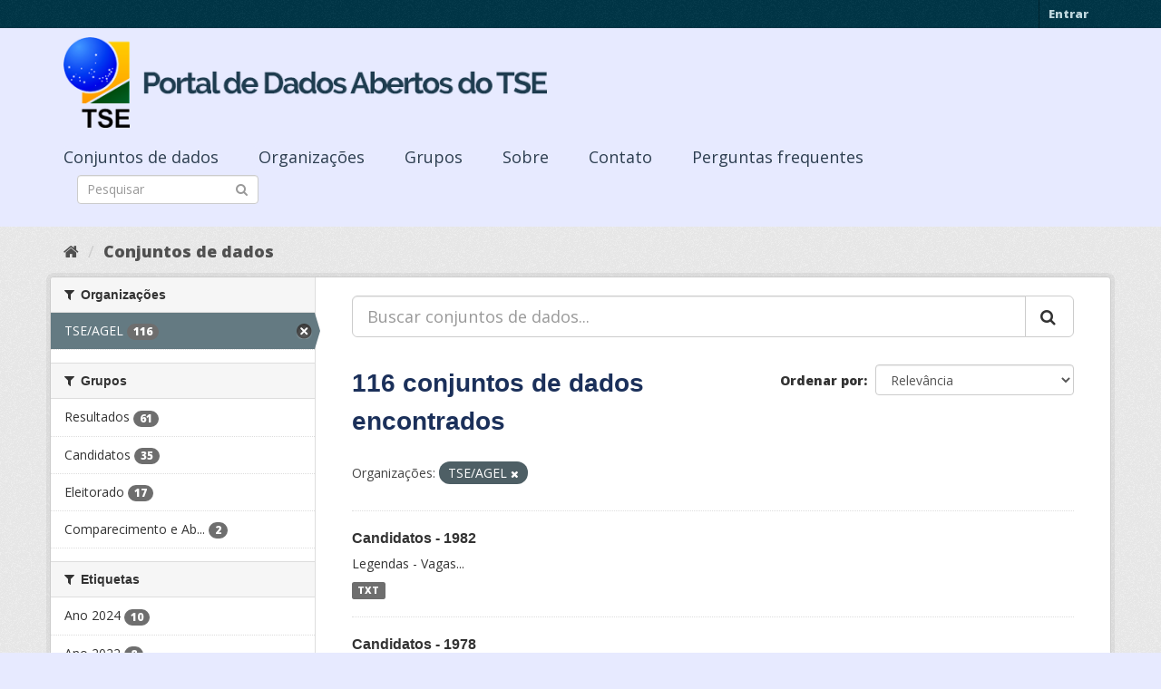

--- FILE ---
content_type: text/html; charset=utf-8
request_url: https://dadosabertos.tse.jus.br/dataset/?organization=tse-agel&page=6
body_size: 47505
content:
<!DOCTYPE html>
<!--[if IE 9]> <html lang="pt_BR" class="ie9"> <![endif]-->
<!--[if gt IE 8]><!--> <html lang="pt_BR"> <!--<![endif]-->
  <head>
    <meta charset="utf-8" />
      <meta name="generator" content="ckan 2.9.3" />
      <meta name="viewport" content="width=device-width, initial-scale=1.0">
    <title>Conjunto de dados - Portal de Dados Abertos do TSE</title>

    
    
    <link rel="shortcut icon" href="https://www.tse.jus.br/favicon.ico" />
    
    
        
<!-- Snippet googleanalytics/snippets/googleanalytics_header.html start -->
<script type="text/javascript">
  (function(i,s,o,g,r,a,m){i['GoogleAnalyticsObject']=r;i[r]=i[r]||function(){
  (i[r].q=i[r].q||[]).push(arguments)},i[r].l=1*new Date();a=s.createElement(o),
  m=s.getElementsByTagName(o)[0];a.async=1;a.src=g;m.parentNode.insertBefore(a,m)
  })(window,document,'script','//www.google-analytics.com/analytics.js','ga');

  ga('create', 'UA-210449993-1', 'auto', {});
     
  ga('set', 'anonymizeIp', true);
  ga('send', 'pageview');
</script>
<!-- Snippet googleanalytics/snippets/googleanalytics_header.html end -->

    

      
      
      
      
    

    

  
  <!-- Google Tag Manager -->
<script>(function(w,d,s,l,i){w[l]=w[l]||[];w[l].push({'gtm.start':
new Date().getTime(),event:'gtm.js'});var f=d.getElementsByTagName(s)[0],
j=d.createElement(s),dl=l!='dataLayer'?'&l='+l:'';j.async=true;j.src=
'https://www.googletagmanager.com/gtm.js?id='+i+dl;f.parentNode.insertBefore(j,f);
})(window,document,'script','dataLayer','GTM-PCPG65M');</script>
<!-- End Google Tag Manager -->
  
  
  
      
      
    
  
  


    
    <link href="/webassets/base/4f3188fa_main.css" rel="stylesheet"/><style>
        @import url('https://fonts.googleapis.com/css2?family=Open+Sans:ital,wght@0,300;0,400;0,600;0,800;1,300;1,600;1,800&display=swap');

.featured {
display:none;
}

body {
font-family: 'Open Sans', sans-serif!important;
}

.nums {
Display: none;
}
.follow_button {
Display:none;
}

.hero h3 {
color: #003647!important;
font-weight: bold;
}

 .homepage [role=main] {
    padding: 20px 0;    
    background-repeat: no-repeat;
    background-position: center;
  }

.simple-input .field {
  position: relative;
  margin-top: 3px;
}

.homepage .module-search .module-content {
  border-radius: 3px 3px 0 0;
  border: none;
  Background-color: transparent!important;
 
}

.homepage .stats h3 {
  margin: 0 0 10px 0;
 text-transform: capitalize;
Font-size: 28px!important;
Padding-top: 20px;
Font-weight: bold;

}

.homepage .stats ul {

Font-size: 28px;
Display: grid;

}

.field-main-search::-webkit-input-placeholder{
    color:transparent;
}



.homepage .stats ul li {
    float: left;
    padding: 18px 0px 0px 0px;
    Width:100%

}


.homepage .module-search .tags h3 {
    font-size: 14px;
    line-height: 1.42857143;
    padding: 2px 8px;
    color: #fff!important;
    font-weight: bold;
}

.homepage .module-search {
    padding: 0;
    color: #003647;
    border: none;
    background: transparent;
}

img[src*="#imgDest"] {
   width:100%;  
}
.img-responsive,
.thumbnail > img,
.thumbnail a > img,
.carousel-inner > .item > img,
.carousel-inner > .item > a > img {
  display: none;
  max-width: 100%;
  height: auto;
}

.nav-pills a {
font-family: Arial,FreeSans,sans-serif;
font-size: 18px;
Text-align: left;
}

h2 {
    font-family: Lato,'Helvetica Neue',Arial,Helvetica,sans-serif;
    line-height: 1.28571429em;
    margin: calc(2rem - .14285714em) 0 1rem;
    font-weight: 700;
    padding: 0;
    font-size: 18px;
}

h1 {
    font-family: 'Merriweather', sans-serif;
   
    color: #1B305A;
  
}

h3 {
	
	
	font-family: 'Merriweather', sans-serif;
        color: #1B305A;
        Font-weight: normal;
	
}

.masthead {
background: #e7eaff;
}

.masthead .navigation .nav-pills li a:hover,
.masthead .navigation .nav-pills li a:focus,
.masthead .navigation .nav-pills li.active a {
  background-color: #E7EAFF;
}

@media (min-width: 768px) {
  .hero {
     
background: url(https://www.tse.jus.br/internet/ckan/tse.png) no-repeat top center !important;
     /*background-image: url(https://www.tse.jus.br/internet/ckan/tse.png)!important;*/
background-size: auto 100%!important; 
height:250px;
       background-size: cover;
    background-repeat: no-repeat;
    background-position: center; 
Background-size: cover;
    background: #e7eaff;

  }
}

.homepage .module-search {
    padding: 0;
    color: #fff;
    border: none;
}

.homepage .module-search .module-content {
  border-radius: 3px 3px 0 0;
  background-color: #95A5A5;
  border: none;

  
}

.box {
  background-color:  none;
  /* border: 1px solid #ccc; */
  /* border-radius: 4px; */
  /* -webkit-box-shadow: 0 0 0 4px rgba(0, 0, 0, 0.05); */
   box-shadow: 0 0 0 0;
   border-radius: 24px;
}

.masthead .logo img {
  max-height: 100px;
}

body {
    background: #E7EAFF url(../../base/images/bg.png)!important; 
   font-family: Open Sans;
}
[role=main],
.main {
  min-height: 250px;
}

.module-content {
  padding: 20px 25px;
}

.module-content.box p {
	font-size: 37px;
	font-family: Merriweather, Regular;
}


.search-form .search-input input {
  -webkit-box-sizing: border-box;
  -moz-box-sizing: border-box;
  box-sizing: border-box;
  margin: 0;
  width: 100%;
  height: auto;
 Border-radius: 20px;
}

.nav-pills a {
Font-size: 18px;

    Font-family: font-family: Open Sans, Semibold;
Text-align: left;
}

ul.nav.nav-pills  a {
    color: #2D3E50!important;
    Margin-top:10px;
    Font-size: 18px;
    padding: 0px 42px 0 0px;
   font-family: Open Sans, Semibold;
}



.site-footer {
  margin-bottom: initial; 
  background: url("https://www.tse.jus.br/internet/ckan/background.png");
  background-size: cover;
  background-repeat: no-repeat;
  background-position: center; 
  padding: 68px;
}

.footer-links {
	Display: none;
}
.attribution {
	Display: none;
}

ul.dropdown-menu > li:nth-child(1) {
display: none;
}

.data-viewer-info{
  display: none;
}


      </style>
    
  </head>

  
  <body data-site-root="https://dadosabertos.tse.jus.br/" data-locale-root="https://dadosabertos.tse.jus.br/" >

    
  
  <!-- Google Tag Manager (noscript) -->
<noscript><iframe src="https://www.googletagmanager.com/ns.html?id=GTM-PCPG65M"
height="0" width="0" style="display:none;visibility:hidden"></iframe></noscript>
<!-- End Google Tag Manager (noscript) -->
  

  
    <div class="sr-only sr-only-focusable"><a href="#content">Pular para o conteúdo</a></div>
  

  
     
<div class="account-masthead">
  <div class="container">
     
    <nav class="account not-authed" aria-label="Account">
      <ul class="list-unstyled">
        
        <li><a href="/user/login">Entrar</a></li>
         
      </ul>
    </nav>
     
  </div>
</div>

<header class="navbar navbar-static-top masthead">
    
  <div class="container">
    <div class="navbar-right">
      <button data-target="#main-navigation-toggle" data-toggle="collapse" class="navbar-toggle collapsed" type="button" aria-label="expand or collapse" aria-expanded="false">
        <span class="sr-only">Toggle navigation</span>
        <span class="fa fa-bars"></span>
      </button>
    </div>
    <hgroup class="header-image navbar-left">
       
      <a class="logo" href="/"><img src="/uploads/admin/2021-09-13-195113.155689logo-ckan-2.png" alt="Portal de Dados Abertos do TSE" title="Portal de Dados Abertos do TSE" /></a>
       
    </hgroup>

    <div class="collapse navbar-collapse" id="main-navigation-toggle">
      
      <nav class="section navigation">
        <ul class="nav nav-pills">
            
		<li class="active"><a href="/dataset/">Conjuntos de dados</a></li><li><a href="/organization/">Organizações</a></li><li><a href="/group/">Grupos</a></li><li><a href="/about">Sobre</a></li><li><a href="/pages/sobre">Contato</a></li><li><a href="/pages/perguntasfrequentes">Perguntas frequentes</a></li>
	    
        </ul>
      </nav>
       
      <form class="section site-search simple-input" action="/dataset/" method="get">
        <div class="field">
          <label for="field-sitewide-search">Buscar conjunto de dados</label>
          <input id="field-sitewide-search" type="text" class="form-control" name="q" placeholder="Pesquisar" aria-label="Search datasets"/>
          <button class="btn-search" type="submit" aria-label="Submit"><i class="fa fa-search"></i></button>
        </div>
      </form>
      
    </div>
  </div>
</header>

  
    <div class="main">
      <div id="content" class="container">
        
          
            <div class="flash-messages">
              
                
              
            </div>
          

          
            <div class="toolbar" role="navigation" aria-label="Breadcrumb">
              
                
                  <ol class="breadcrumb">
                    
<!-- Snippet snippets/home_breadcrumb_item.html start -->

<li class="home"><a href="/" aria-label="Início"><i class="fa fa-home"></i><span> Início</span></a></li>
<!-- Snippet snippets/home_breadcrumb_item.html end -->

                    
  <li class="active"><a href="/dataset/">Conjuntos de dados</a></li>

                  </ol>
                
              
            </div>
          

          <div class="row wrapper">
            
            
            

            
              <aside class="secondary col-sm-3">
                
                
  <div class="filters">
    <div>
      
        
<!-- Snippet snippets/facet_list.html start -->


    
    
	
	    
	    
		<section class="module module-narrow module-shallow">
		    
			<h2 class="module-heading">
			    <i class="fa fa-filter"></i>
			    
			    Organizações
			</h2>
		    
		    
			
			    
				<nav aria-label="Organizações">
				    <ul class="list-unstyled nav nav-simple nav-facet">
					
					    
					    
					    
					    
					    <li class="nav-item active">
						<a href="/dataset/" title="">
						    <span class="item-label">TSE/AGEL</span>
						    <span class="hidden separator"> - </span>
						    <span class="item-count badge">116</span>
						</a>
					    </li>
					
				    </ul>
				</nav>

				<p class="module-footer">
				    
					
				    
				</p>
			    
			
		    
		</section>
	    
	
    

<!-- Snippet snippets/facet_list.html end -->

      
        
<!-- Snippet snippets/facet_list.html start -->


    
    
	
	    
	    
		<section class="module module-narrow module-shallow">
		    
			<h2 class="module-heading">
			    <i class="fa fa-filter"></i>
			    
			    Grupos
			</h2>
		    
		    
			
			    
				<nav aria-label="Grupos">
				    <ul class="list-unstyled nav nav-simple nav-facet">
					
					    
					    
					    
					    
					    <li class="nav-item">
						<a href="/dataset/?organization=tse-agel&amp;groups=resultados" title="">
						    <span class="item-label">Resultados</span>
						    <span class="hidden separator"> - </span>
						    <span class="item-count badge">61</span>
						</a>
					    </li>
					
					    
					    
					    
					    
					    <li class="nav-item">
						<a href="/dataset/?organization=tse-agel&amp;groups=candidatos" title="">
						    <span class="item-label">Candidatos</span>
						    <span class="hidden separator"> - </span>
						    <span class="item-count badge">35</span>
						</a>
					    </li>
					
					    
					    
					    
					    
					    <li class="nav-item">
						<a href="/dataset/?organization=tse-agel&amp;groups=eleitorado" title="">
						    <span class="item-label">Eleitorado</span>
						    <span class="hidden separator"> - </span>
						    <span class="item-count badge">17</span>
						</a>
					    </li>
					
					    
					    
					    
					    
					    <li class="nav-item">
						<a href="/dataset/?organization=tse-agel&amp;groups=comparecimento-e-abstencao" title="Comparecimento e Abstenção">
						    <span class="item-label">Comparecimento e Ab...</span>
						    <span class="hidden separator"> - </span>
						    <span class="item-count badge">2</span>
						</a>
					    </li>
					
				    </ul>
				</nav>

				<p class="module-footer">
				    
					
				    
				</p>
			    
			
		    
		</section>
	    
	
    

<!-- Snippet snippets/facet_list.html end -->

      
        
<!-- Snippet snippets/facet_list.html start -->


    
    
	
	    
	    
		<section class="module module-narrow module-shallow">
		    
			<h2 class="module-heading">
			    <i class="fa fa-filter"></i>
			    
			    Etiquetas
			</h2>
		    
		    
			
			    
				<nav aria-label="Etiquetas">
				    <ul class="list-unstyled nav nav-simple nav-facet">
					
					    
					    
					    
					    
					    <li class="nav-item">
						<a href="/dataset/?organization=tse-agel&amp;tags=Ano+2024" title="">
						    <span class="item-label">Ano 2024</span>
						    <span class="hidden separator"> - </span>
						    <span class="item-count badge">10</span>
						</a>
					    </li>
					
					    
					    
					    
					    
					    <li class="nav-item">
						<a href="/dataset/?organization=tse-agel&amp;tags=Ano+2022" title="">
						    <span class="item-label">Ano 2022</span>
						    <span class="hidden separator"> - </span>
						    <span class="item-count badge">8</span>
						</a>
					    </li>
					
					    
					    
					    
					    
					    <li class="nav-item">
						<a href="/dataset/?organization=tse-agel&amp;tags=Ano+2014" title="">
						    <span class="item-label">Ano 2014</span>
						    <span class="hidden separator"> - </span>
						    <span class="item-count badge">6</span>
						</a>
					    </li>
					
					    
					    
					    
					    
					    <li class="nav-item">
						<a href="/dataset/?organization=tse-agel&amp;tags=Ano+2016" title="">
						    <span class="item-label">Ano 2016</span>
						    <span class="hidden separator"> - </span>
						    <span class="item-count badge">6</span>
						</a>
					    </li>
					
					    
					    
					    
					    
					    <li class="nav-item">
						<a href="/dataset/?organization=tse-agel&amp;tags=Ano+2018" title="">
						    <span class="item-label">Ano 2018</span>
						    <span class="hidden separator"> - </span>
						    <span class="item-count badge">6</span>
						</a>
					    </li>
					
					    
					    
					    
					    
					    <li class="nav-item">
						<a href="/dataset/?organization=tse-agel&amp;tags=Ano+2020" title="">
						    <span class="item-label">Ano 2020</span>
						    <span class="hidden separator"> - </span>
						    <span class="item-count badge">6</span>
						</a>
					    </li>
					
					    
					    
					    
					    
					    <li class="nav-item">
						<a href="/dataset/?organization=tse-agel&amp;tags=Ano+2012" title="">
						    <span class="item-label">Ano 2012</span>
						    <span class="hidden separator"> - </span>
						    <span class="item-count badge">5</span>
						</a>
					    </li>
					
					    
					    
					    
					    
					    <li class="nav-item">
						<a href="/dataset/?organization=tse-agel&amp;tags=Ano+1994" title="">
						    <span class="item-label">Ano 1994</span>
						    <span class="hidden separator"> - </span>
						    <span class="item-count badge">3</span>
						</a>
					    </li>
					
					    
					    
					    
					    
					    <li class="nav-item">
						<a href="/dataset/?organization=tse-agel&amp;tags=Ano+1998" title="">
						    <span class="item-label">Ano 1998</span>
						    <span class="hidden separator"> - </span>
						    <span class="item-count badge">3</span>
						</a>
					    </li>
					
					    
					    
					    
					    
					    <li class="nav-item">
						<a href="/dataset/?organization=tse-agel&amp;tags=Ano+2000" title="">
						    <span class="item-label">Ano 2000</span>
						    <span class="hidden separator"> - </span>
						    <span class="item-count badge">3</span>
						</a>
					    </li>
					
				    </ul>
				</nav>

				<p class="module-footer">
				    
					
					    <a href="/dataset/?organization=tse-agel&amp;_tags_limit=0" class="read-more">Mostrar mais Etiquetas</a>
					
				    
				</p>
			    
			
		    
		</section>
	    
	
    

<!-- Snippet snippets/facet_list.html end -->

      
        
<!-- Snippet snippets/facet_list.html start -->


    
    
	
	    
	    
		<section class="module module-narrow module-shallow">
		    
			<h2 class="module-heading">
			    <i class="fa fa-filter"></i>
			    
			    Formatos
			</h2>
		    
		    
			
			    
				<nav aria-label="Formatos">
				    <ul class="list-unstyled nav nav-simple nav-facet">
					
					    
					    
					    
					    
					    <li class="nav-item">
						<a href="/dataset/?organization=tse-agel&amp;res_format=CSV" title="">
						    <span class="item-label">CSV</span>
						    <span class="hidden separator"> - </span>
						    <span class="item-count badge">65</span>
						</a>
					    </li>
					
					    
					    
					    
					    
					    <li class="nav-item">
						<a href="/dataset/?organization=tse-agel&amp;res_format=TXT" title="">
						    <span class="item-label">TXT</span>
						    <span class="hidden separator"> - </span>
						    <span class="item-count badge">47</span>
						</a>
					    </li>
					
					    
					    
					    
					    
					    <li class="nav-item">
						<a href="/dataset/?organization=tse-agel&amp;res_format=JPEG" title="">
						    <span class="item-label">JPEG</span>
						    <span class="hidden separator"> - </span>
						    <span class="item-count badge">11</span>
						</a>
					    </li>
					
					    
					    
					    
					    
					    <li class="nav-item">
						<a href="/dataset/?organization=tse-agel&amp;res_format=PDF" title="">
						    <span class="item-label">PDF</span>
						    <span class="hidden separator"> - </span>
						    <span class="item-count badge">9</span>
						</a>
					    </li>
					
					    
					    
					    
					    
					    <li class="nav-item">
						<a href="/dataset/?organization=tse-agel&amp;res_format=ZIP" title="">
						    <span class="item-label">ZIP</span>
						    <span class="hidden separator"> - </span>
						    <span class="item-count badge">7</span>
						</a>
					    </li>
					
				    </ul>
				</nav>

				<p class="module-footer">
				    
					
				    
				</p>
			    
			
		    
		</section>
	    
	
    

<!-- Snippet snippets/facet_list.html end -->

      
        
<!-- Snippet snippets/facet_list.html start -->


    
    
	
	    
	    
		<section class="module module-narrow module-shallow">
		    
			<h2 class="module-heading">
			    <i class="fa fa-filter"></i>
			    
			    Licenças
			</h2>
		    
		    
			
			    
				<nav aria-label="Licenças">
				    <ul class="list-unstyled nav nav-simple nav-facet">
					
					    
					    
					    
					    
					    <li class="nav-item">
						<a href="/dataset/?organization=tse-agel&amp;license_id=cc-by" title="Creative Commons Atribuição">
						    <span class="item-label">Creative Commons At...</span>
						    <span class="hidden separator"> - </span>
						    <span class="item-count badge">112</span>
						</a>
					    </li>
					
				    </ul>
				</nav>

				<p class="module-footer">
				    
					
				    
				</p>
			    
			
		    
		</section>
	    
	
    

<!-- Snippet snippets/facet_list.html end -->

      
    </div>
    <a class="close no-text hide-filters"><i class="fa fa-times-circle"></i><span class="text">close</span></a>
  </div>

              </aside>
            

            
              <div class="primary col-sm-9 col-xs-12" role="main">
                
                
  <section class="module">
    <div class="module-content">
      
        
      
      
        
        
        
<!-- Snippet snippets/search_form.html start -->









  


<form id="dataset-search-form" class="search-form" method="get" data-module="select-switch">

  
    <div class="input-group search-input-group">
      <input aria-label="Buscar conjuntos de dados..." id="field-giant-search" type="text" class="form-control input-lg" name="q" value="" autocomplete="off" placeholder="Buscar conjuntos de dados...">
      
      <span class="input-group-btn">
        <button class="btn btn-default btn-lg" type="submit" value="search" aria-label="Submit">
          <i class="fa fa-search"></i>
        </button>
      </span>
      
    </div>
  

  
    <span>
  
  

  
  
  
  <input type="hidden" name="organization" value="tse-agel" />
  
  
  
  </span>
  

  
    
      <div class="form-select form-group control-order-by">
        <label for="field-order-by">Ordenar por</label>
        <select id="field-order-by" name="sort" class="form-control">
          
            
              <option value="score desc, metadata_modified desc">Relevância</option>
            
          
            
              <option value="title_string asc">Nome Crescente</option>
            
          
            
              <option value="title_string desc">Nome Descrescente</option>
            
          
            
              <option value="metadata_modified desc">Modificada pela última vez</option>
            
          
            
          
        </select>
        
        <button class="btn btn-default js-hide" type="submit">Ir</button>
        
      </div>
    
  

  
    
      <h1>
<!-- Snippet snippets/search_result_text.html start -->


  
  
  
  

116 conjuntos de dados encontrados
<!-- Snippet snippets/search_result_text.html end -->
</h1>
    
  

  
    
      <p class="filter-list">
        
          
          <span class="facet">Organizações:</span>
          
            <span class="filtered pill">TSE/AGEL
              <a href="/dataset/" class="remove" title="Remover"><i class="fa fa-times"></i></a>
            </span>
          
        
      </p>
      <a class="show-filters btn btn-default">Filtrar Resultados</a>
    
  

</form>




<!-- Snippet snippets/search_form.html end -->

      
      
        
<!-- Snippet snippets/package_list.html start -->


  
    <ul class="dataset-list list-unstyled">
    	
	      
	        
<!-- Snippet snippets/package_item.html start -->







  <li class="dataset-item">
    
      <div class="dataset-content">
        
          <h2 class="dataset-heading">
            
              
            
            
		<a href="/dataset/candidatos-1982">Candidatos - 1982</a>
            
            
              
              
            
          </h2>
        
        
          
        
        
          
            <div>Legendas - Vagas...</div>
          
        
      </div>
      
        
          
            <ul class="dataset-resources list-unstyled">
              
                
                <li>
                  <a href="/dataset/candidatos-1982" class="label label-default" data-format="txt">TXT</a>
                </li>
                
              
            </ul>
          
        
      
    
  </li>

<!-- Snippet snippets/package_item.html end -->

	      
	        
<!-- Snippet snippets/package_item.html start -->







  <li class="dataset-item">
    
      <div class="dataset-content">
        
          <h2 class="dataset-heading">
            
              
            
            
		<a href="/dataset/candidatos-1978">Candidatos - 1978</a>
            
            
              
              
            
          </h2>
        
        
          
        
        
          
            <div>Legendas - Vagas...</div>
          
        
      </div>
      
        
          
            <ul class="dataset-resources list-unstyled">
              
                
                <li>
                  <a href="/dataset/candidatos-1978" class="label label-default" data-format="txt">TXT</a>
                </li>
                
              
            </ul>
          
        
      
    
  </li>

<!-- Snippet snippets/package_item.html end -->

	      
	        
<!-- Snippet snippets/package_item.html start -->







  <li class="dataset-item">
    
      <div class="dataset-content">
        
          <h2 class="dataset-heading">
            
              
            
            
		<a href="/dataset/candidatos-1974">Candidatos - 1974</a>
            
            
              
              
            
          </h2>
        
        
          
        
        
          
            <div>Legendas - Vagas...</div>
          
        
      </div>
      
        
          
            <ul class="dataset-resources list-unstyled">
              
                
                <li>
                  <a href="/dataset/candidatos-1974" class="label label-default" data-format="txt">TXT</a>
                </li>
                
              
            </ul>
          
        
      
    
  </li>

<!-- Snippet snippets/package_item.html end -->

	      
	        
<!-- Snippet snippets/package_item.html start -->







  <li class="dataset-item">
    
      <div class="dataset-content">
        
          <h2 class="dataset-heading">
            
              
            
            
		<a href="/dataset/candidatos-1970">Candidatos - 1970</a>
            
            
              
              
            
          </h2>
        
        
          
        
        
          
            <div>Legendas - Vagas...</div>
          
        
      </div>
      
        
          
            <ul class="dataset-resources list-unstyled">
              
                
                <li>
                  <a href="/dataset/candidatos-1970" class="label label-default" data-format="txt">TXT</a>
                </li>
                
              
            </ul>
          
        
      
    
  </li>

<!-- Snippet snippets/package_item.html end -->

	      
	        
<!-- Snippet snippets/package_item.html start -->







  <li class="dataset-item">
    
      <div class="dataset-content">
        
          <h2 class="dataset-heading">
            
              
            
            
		<a href="/dataset/candidatos-1966">Candidatos - 1966</a>
            
            
              
              
            
          </h2>
        
        
          
        
        
          
            <div>Legendas - Vagas...</div>
          
        
      </div>
      
        
          
            <ul class="dataset-resources list-unstyled">
              
                
                <li>
                  <a href="/dataset/candidatos-1966" class="label label-default" data-format="txt">TXT</a>
                </li>
                
              
            </ul>
          
        
      
    
  </li>

<!-- Snippet snippets/package_item.html end -->

	      
	        
<!-- Snippet snippets/package_item.html start -->







  <li class="dataset-item">
    
      <div class="dataset-content">
        
          <h2 class="dataset-heading">
            
              
            
            
		<a href="/dataset/candidatos-1965">Candidatos - 1965</a>
            
            
              
              
            
          </h2>
        
        
          
        
        
          
            <div>Legendas - Vagas...</div>
          
        
      </div>
      
        
          
            <ul class="dataset-resources list-unstyled">
              
                
                <li>
                  <a href="/dataset/candidatos-1965" class="label label-default" data-format="txt">TXT</a>
                </li>
                
              
            </ul>
          
        
      
    
  </li>

<!-- Snippet snippets/package_item.html end -->

	      
	        
<!-- Snippet snippets/package_item.html start -->







  <li class="dataset-item">
    
      <div class="dataset-content">
        
          <h2 class="dataset-heading">
            
              
            
            
		<a href="/dataset/candidatos-1962">Candidatos - 1962</a>
            
            
              
              
            
          </h2>
        
        
          
        
        
          
            <div>Legendas - Vagas...</div>
          
        
      </div>
      
        
          
            <ul class="dataset-resources list-unstyled">
              
                
                <li>
                  <a href="/dataset/candidatos-1962" class="label label-default" data-format="txt">TXT</a>
                </li>
                
              
            </ul>
          
        
      
    
  </li>

<!-- Snippet snippets/package_item.html end -->

	      
	        
<!-- Snippet snippets/package_item.html start -->







  <li class="dataset-item">
    
      <div class="dataset-content">
        
          <h2 class="dataset-heading">
            
              
            
            
		<a href="/dataset/candidatos-1960">Candidatos - 1960</a>
            
            
              
              
            
          </h2>
        
        
          
        
        
          
            <div>Legendas - Vagas...</div>
          
        
      </div>
      
        
          
            <ul class="dataset-resources list-unstyled">
              
                
                <li>
                  <a href="/dataset/candidatos-1960" class="label label-default" data-format="txt">TXT</a>
                </li>
                
              
            </ul>
          
        
      
    
  </li>

<!-- Snippet snippets/package_item.html end -->

	      
	        
<!-- Snippet snippets/package_item.html start -->







  <li class="dataset-item">
    
      <div class="dataset-content">
        
          <h2 class="dataset-heading">
            
              
            
            
		<a href="/dataset/candidatos-1958">Candidatos - 1958</a>
            
            
              
              
            
          </h2>
        
        
          
        
        
          
            <div>Legendas - Vagas...</div>
          
        
      </div>
      
        
          
            <ul class="dataset-resources list-unstyled">
              
                
                <li>
                  <a href="/dataset/candidatos-1958" class="label label-default" data-format="txt">TXT</a>
                </li>
                
              
            </ul>
          
        
      
    
  </li>

<!-- Snippet snippets/package_item.html end -->

	      
	        
<!-- Snippet snippets/package_item.html start -->







  <li class="dataset-item">
    
      <div class="dataset-content">
        
          <h2 class="dataset-heading">
            
              
            
            
		<a href="/dataset/candidatos-1955">Candidatos - 1955</a>
            
            
              
              
            
          </h2>
        
        
          
        
        
          
            <div>Legendas - Vagas...</div>
          
        
      </div>
      
        
          
            <ul class="dataset-resources list-unstyled">
              
                
                <li>
                  <a href="/dataset/candidatos-1955" class="label label-default" data-format="txt">TXT</a>
                </li>
                
              
            </ul>
          
        
      
    
  </li>

<!-- Snippet snippets/package_item.html end -->

	      
	        
<!-- Snippet snippets/package_item.html start -->







  <li class="dataset-item">
    
      <div class="dataset-content">
        
          <h2 class="dataset-heading">
            
              
            
            
		<a href="/dataset/candidatos-1954">Candidatos - 1954</a>
            
            
              
              
            
          </h2>
        
        
          
        
        
          
            <div>Legendas - Vagas...</div>
          
        
      </div>
      
        
          
            <ul class="dataset-resources list-unstyled">
              
                
                <li>
                  <a href="/dataset/candidatos-1954" class="label label-default" data-format="txt">TXT</a>
                </li>
                
              
            </ul>
          
        
      
    
  </li>

<!-- Snippet snippets/package_item.html end -->

	      
	        
<!-- Snippet snippets/package_item.html start -->







  <li class="dataset-item">
    
      <div class="dataset-content">
        
          <h2 class="dataset-heading">
            
              
            
            
		<a href="/dataset/candidatos-1950">Candidatos - 1950</a>
            
            
              
              
            
          </h2>
        
        
          
        
        
          
            <div>Legendas - Vagas...</div>
          
        
      </div>
      
        
          
            <ul class="dataset-resources list-unstyled">
              
                
                <li>
                  <a href="/dataset/candidatos-1950" class="label label-default" data-format="txt">TXT</a>
                </li>
                
              
            </ul>
          
        
      
    
  </li>

<!-- Snippet snippets/package_item.html end -->

	      
	        
<!-- Snippet snippets/package_item.html start -->







  <li class="dataset-item">
    
      <div class="dataset-content">
        
          <h2 class="dataset-heading">
            
              
            
            
		<a href="/dataset/candidatos-1947">Candidatos - 1947</a>
            
            
              
              
            
          </h2>
        
        
          
        
        
          
            <div>Legendas - Vagas...</div>
          
        
      </div>
      
        
          
            <ul class="dataset-resources list-unstyled">
              
                
                <li>
                  <a href="/dataset/candidatos-1947" class="label label-default" data-format="txt">TXT</a>
                </li>
                
              
            </ul>
          
        
      
    
  </li>

<!-- Snippet snippets/package_item.html end -->

	      
	        
<!-- Snippet snippets/package_item.html start -->







  <li class="dataset-item">
    
      <div class="dataset-content">
        
          <h2 class="dataset-heading">
            
              
            
            
		<a href="/dataset/candidatos-1945">Candidatos - 1945</a>
            
            
              
              
            
          </h2>
        
        
          
        
        
          
            <div>Legendas - Vagas...</div>
          
        
      </div>
      
        
          
            <ul class="dataset-resources list-unstyled">
              
                
                <li>
                  <a href="/dataset/candidatos-1945" class="label label-default" data-format="txt">TXT</a>
                </li>
                
              
            </ul>
          
        
      
    
  </li>

<!-- Snippet snippets/package_item.html end -->

	      
	        
<!-- Snippet snippets/package_item.html start -->







  <li class="dataset-item">
    
      <div class="dataset-content">
        
          <h2 class="dataset-heading">
            
              
            
            
		<a href="/dataset/candidatos-1934">Candidatos - 1934</a>
            
            
              
              
            
          </h2>
        
        
          
        
        
          
            <div>Candidato legenda - Legendas - Vagas...</div>
          
        
      </div>
      
        
          
            <ul class="dataset-resources list-unstyled">
              
                
                <li>
                  <a href="/dataset/candidatos-1934" class="label label-default" data-format="txt">TXT</a>
                </li>
                
              
            </ul>
          
        
      
    
  </li>

<!-- Snippet snippets/package_item.html end -->

	      
	        
<!-- Snippet snippets/package_item.html start -->







  <li class="dataset-item">
    
      <div class="dataset-content">
        
          <h2 class="dataset-heading">
            
              
            
            
		<a href="/dataset/candidatos-1933">Candidatos - 1933</a>
            
            
              
              
            
          </h2>
        
        
          
        
        
          
            <div>Candidato legenda - Legendas - Vagas...</div>
          
        
      </div>
      
        
          
            <ul class="dataset-resources list-unstyled">
              
                
                <li>
                  <a href="/dataset/candidatos-1933" class="label label-default" data-format="txt">TXT</a>
                </li>
                
              
            </ul>
          
        
      
    
  </li>

<!-- Snippet snippets/package_item.html end -->

	      
	    
    </ul>
  

<!-- Snippet snippets/package_list.html end -->

      
    </div>

    
      <div class="pagination-wrapper">
  <ul class="pagination"><li>
  <a href="/dataset/?organization=tse-agel&amp;page=5">«</a>
</li> <li>
  <a href="/dataset/?organization=tse-agel&amp;page=1">1</a>
</li> <li class="disabled">
  <a href="#">...</a>
</li> <li>
  <a href="/dataset/?organization=tse-agel&amp;page=4">4</a>
</li> <li>
  <a href="/dataset/?organization=tse-agel&amp;page=5">5</a>
</li> <li class="active">
  <a href="/dataset/?organization=tse-agel&amp;page=6">6</a>
</li> </ul>
</div>
    
  </section>

  
    <section class="module">
      <div class="module-content">
        
          <small>
            
            
            
           Você também pode ter acesso a esses registros usando a <a href="/api/3">API</a> (veja <a href="http://docs.ckan.org/en/2.9/api/">Documentação da API</a>). 
          </small>
        
      </div>
    </section>
  

              </div>
            
          </div>
        
      </div>
    </div>
  
    <footer class="site-footer">
  <div class="container">
    
    <div class="row">
      <div class="col-md-8 footer-links">
        
          <ul class="list-unstyled">
            
              <li><a href="/about">Sobre Portal de Dados Abertos do TSE</a></li>
            
          </ul>
          <ul class="list-unstyled">
            
              
              <li><a href="http://docs.ckan.org/en/2.9/api/">API do CKAN</a></li>
              <li><a href="http://www.ckan.org/">Associação CKAN</a></li>
              <li><a href="http://www.opendefinition.org/okd/"><img src="/base/images/od_80x15_blue.png" alt="Open Data"></a></li>
            
          </ul>
        
      </div>
      <div class="col-md-4 attribution">
        
          <p><strong>Impulsionado por</strong> <a class="hide-text ckan-footer-logo" href="http://ckan.org">CKAN</a></p>
        
        
          
<!-- Snippet snippets/language_selector.html start -->

<form class="form-inline form-select lang-select" action="/util/redirect" data-module="select-switch" method="POST">
  <label for="field-lang-select">Idioma</label>
  <select id="field-lang-select" name="url" data-module="autocomplete" data-module-dropdown-class="lang-dropdown" data-module-container-class="lang-container">
    
      <option value="/pt_BR/dataset/?organization=tse-agel&amp;page=6" selected="selected">
        português (Brasil)
      </option>
    
      <option value="/en/dataset/?organization=tse-agel&amp;page=6" >
        English
      </option>
    
      <option value="/ja/dataset/?organization=tse-agel&amp;page=6" >
        日本語
      </option>
    
      <option value="/it/dataset/?organization=tse-agel&amp;page=6" >
        italiano
      </option>
    
      <option value="/cs_CZ/dataset/?organization=tse-agel&amp;page=6" >
        čeština (Česko)
      </option>
    
      <option value="/ca/dataset/?organization=tse-agel&amp;page=6" >
        català
      </option>
    
      <option value="/es/dataset/?organization=tse-agel&amp;page=6" >
        español
      </option>
    
      <option value="/fr/dataset/?organization=tse-agel&amp;page=6" >
        français
      </option>
    
      <option value="/el/dataset/?organization=tse-agel&amp;page=6" >
        Ελληνικά
      </option>
    
      <option value="/sv/dataset/?organization=tse-agel&amp;page=6" >
        svenska
      </option>
    
      <option value="/sr/dataset/?organization=tse-agel&amp;page=6" >
        српски
      </option>
    
      <option value="/no/dataset/?organization=tse-agel&amp;page=6" >
        norsk bokmål (Norge)
      </option>
    
      <option value="/sk/dataset/?organization=tse-agel&amp;page=6" >
        slovenčina
      </option>
    
      <option value="/fi/dataset/?organization=tse-agel&amp;page=6" >
        suomi
      </option>
    
      <option value="/ru/dataset/?organization=tse-agel&amp;page=6" >
        русский
      </option>
    
      <option value="/de/dataset/?organization=tse-agel&amp;page=6" >
        Deutsch
      </option>
    
      <option value="/pl/dataset/?organization=tse-agel&amp;page=6" >
        polski
      </option>
    
      <option value="/nl/dataset/?organization=tse-agel&amp;page=6" >
        Nederlands
      </option>
    
      <option value="/bg/dataset/?organization=tse-agel&amp;page=6" >
        български
      </option>
    
      <option value="/ko_KR/dataset/?organization=tse-agel&amp;page=6" >
        한국어 (대한민국)
      </option>
    
      <option value="/hu/dataset/?organization=tse-agel&amp;page=6" >
        magyar
      </option>
    
      <option value="/sl/dataset/?organization=tse-agel&amp;page=6" >
        slovenščina
      </option>
    
      <option value="/lv/dataset/?organization=tse-agel&amp;page=6" >
        latviešu
      </option>
    
      <option value="/am/dataset/?organization=tse-agel&amp;page=6" >
        አማርኛ
      </option>
    
      <option value="/ar/dataset/?organization=tse-agel&amp;page=6" >
        العربية
      </option>
    
      <option value="/da_DK/dataset/?organization=tse-agel&amp;page=6" >
        dansk (Danmark)
      </option>
    
      <option value="/en_AU/dataset/?organization=tse-agel&amp;page=6" >
        English (Australia)
      </option>
    
      <option value="/es_AR/dataset/?organization=tse-agel&amp;page=6" >
        español (Argentina)
      </option>
    
      <option value="/eu/dataset/?organization=tse-agel&amp;page=6" >
        euskara
      </option>
    
      <option value="/fa_IR/dataset/?organization=tse-agel&amp;page=6" >
        فارسی (ایران)
      </option>
    
      <option value="/gl/dataset/?organization=tse-agel&amp;page=6" >
        galego
      </option>
    
      <option value="/he/dataset/?organization=tse-agel&amp;page=6" >
        עברית
      </option>
    
      <option value="/hr/dataset/?organization=tse-agel&amp;page=6" >
        hrvatski
      </option>
    
      <option value="/id/dataset/?organization=tse-agel&amp;page=6" >
        Indonesia
      </option>
    
      <option value="/is/dataset/?organization=tse-agel&amp;page=6" >
        íslenska
      </option>
    
      <option value="/km/dataset/?organization=tse-agel&amp;page=6" >
        ខ្មែរ
      </option>
    
      <option value="/lt/dataset/?organization=tse-agel&amp;page=6" >
        lietuvių
      </option>
    
      <option value="/mk/dataset/?organization=tse-agel&amp;page=6" >
        македонски
      </option>
    
      <option value="/mn_MN/dataset/?organization=tse-agel&amp;page=6" >
        монгол (Монгол)
      </option>
    
      <option value="/ne/dataset/?organization=tse-agel&amp;page=6" >
        नेपाली
      </option>
    
      <option value="/pt_PT/dataset/?organization=tse-agel&amp;page=6" >
        português (Portugal)
      </option>
    
      <option value="/ro/dataset/?organization=tse-agel&amp;page=6" >
        română
      </option>
    
      <option value="/sq/dataset/?organization=tse-agel&amp;page=6" >
        shqip
      </option>
    
      <option value="/sr_Latn/dataset/?organization=tse-agel&amp;page=6" >
        srpski (latinica)
      </option>
    
      <option value="/th/dataset/?organization=tse-agel&amp;page=6" >
        ไทย
      </option>
    
      <option value="/tl/dataset/?organization=tse-agel&amp;page=6" >
        Filipino (Pilipinas)
      </option>
    
      <option value="/tr/dataset/?organization=tse-agel&amp;page=6" >
        Türkçe
      </option>
    
      <option value="/uk/dataset/?organization=tse-agel&amp;page=6" >
        українська
      </option>
    
      <option value="/uk_UA/dataset/?organization=tse-agel&amp;page=6" >
        українська (Україна)
      </option>
    
      <option value="/vi/dataset/?organization=tse-agel&amp;page=6" >
        Tiếng Việt
      </option>
    
      <option value="/zh_Hans_CN/dataset/?organization=tse-agel&amp;page=6" >
        中文 (简体, 中国)
      </option>
    
      <option value="/zh_Hant_TW/dataset/?organization=tse-agel&amp;page=6" >
        中文 (繁體, 台灣)
      </option>
    
  </select>
  <button class="btn btn-default js-hide" type="submit">Ir</button>
</form>
<!-- Snippet snippets/language_selector.html end -->

        
      </div>
    </div>
    
  </div>

  
    
  
</footer>
  
  

  
  
  
  
  
    
    
    
        
        
        <div class="js-hide" data-module="google-analytics"
             data-module-googleanalytics_resource_prefix="">
        </div>
    





      
 
  <script>
    ryb_ready(function () {
        ryb_includeBar({
            'typeBar': 'sideBar',
            'positionBar': 'right',
            'visCloseBar': 'visible',
            'visCloseBarMobile': 'hidden'
        });
        ryb_initRybena({
            'dimension': '3D',
            'enableMobile': 'true',
            'positionPlayer': 'right'
        });
    });
  </script>
  
  <!-- Google tag (gtag.js) --> 
  <script async src="https://www.googletagmanager.com/gtag/js?id=G-WTZFCCC8CF"></script> 
  <script> window.dataLayer = window.dataLayer || []; function gtag(){dataLayer.push(arguments);} gtag('js', new Date()); gtag('config', 'G-WTZFCCC8CF'); 
  </script>



    
    
    <link href="/webassets/vendor/f3b8236b_select2.css" rel="stylesheet"/>
<link href="/webassets/vendor/0b01aef1_font-awesome.css" rel="stylesheet"/>
    <script src="/webassets/vendor/d8ae4bed_jquery.js" type="text/javascript"></script>
<script src="/webassets/vendor/fb6095a0_vendor.js" type="text/javascript"></script>
<script src="/webassets/vendor/580fa18d_bootstrap.js" type="text/javascript"></script>
<script src="/webassets/base/5f5a82bb_main.js" type="text/javascript"></script>
<script src="/webassets/base/68ba4c08_ckan.js" type="text/javascript"></script>
<script src="/webassets/ckanext-googleanalytics/event_tracking.js?04320bc0" type="text/javascript"></script>
  </body>
</html>